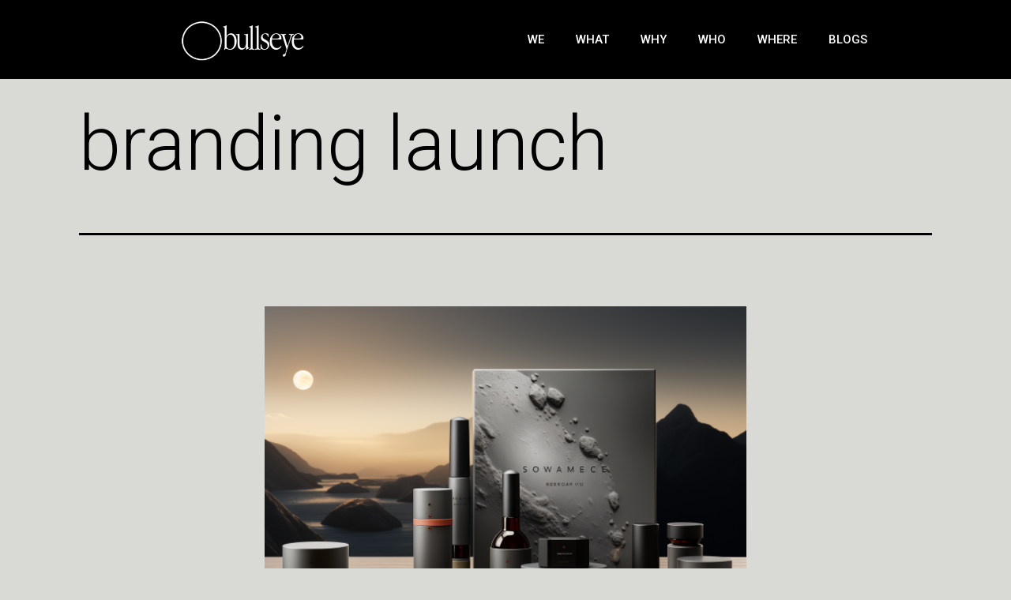

--- FILE ---
content_type: text/html; charset=UTF-8
request_url: https://bullseye.agency/what-is-branding-and-why-you-cant-ignore-it/branding-launch/
body_size: 10381
content:
<!DOCTYPE html>
<html dir="ltr" lang="en-US" prefix="og: https://ogp.me/ns#">
<head>
	<meta charset="UTF-8">
	<meta name="viewport" content="width=device-width, initial-scale=1.0, viewport-fit=cover" />		<title>branding launch | Bullseye</title>
<script type="application/javascript">var eltdCoreAjaxUrl = "https://bullseye.agency/wp-admin/admin-ajax.php"</script>
		<!-- All in One SEO 4.8.4.1 - aioseo.com -->
	<meta name="robots" content="max-image-preview:large" />
	<meta name="author" content="jayesh"/>
	<link rel="canonical" href="https://bullseye.agency/what-is-branding-and-why-you-cant-ignore-it/branding-launch/" />
	<meta name="generator" content="All in One SEO (AIOSEO) 4.8.4.1" />
		<meta property="og:locale" content="en_US" />
		<meta property="og:site_name" content="Bullseye | Website design &amp; Digital Marketing Agency in Dubai, UAE" />
		<meta property="og:type" content="article" />
		<meta property="og:title" content="branding launch | Bullseye" />
		<meta property="og:url" content="https://bullseye.agency/what-is-branding-and-why-you-cant-ignore-it/branding-launch/" />
		<meta property="og:image" content="https://bullseye.agency/wp-content/uploads/2020/11/cropped-LOGO-FINAL2.png" />
		<meta property="og:image:secure_url" content="https://bullseye.agency/wp-content/uploads/2020/11/cropped-LOGO-FINAL2.png" />
		<meta property="article:published_time" content="2023-10-17T08:09:16+00:00" />
		<meta property="article:modified_time" content="2023-10-17T09:49:42+00:00" />
		<meta name="twitter:card" content="summary_large_image" />
		<meta name="twitter:title" content="branding launch | Bullseye" />
		<meta name="twitter:image" content="https://bullseye.agency/wp-content/uploads/2020/11/cropped-LOGO-FINAL2.png" />
		<script type="application/ld+json" class="aioseo-schema">
			{"@context":"https:\/\/schema.org","@graph":[{"@type":"BreadcrumbList","@id":"https:\/\/bullseye.agency\/what-is-branding-and-why-you-cant-ignore-it\/branding-launch\/#breadcrumblist","itemListElement":[{"@type":"ListItem","@id":"https:\/\/bullseye.agency#listItem","position":1,"name":"Home","item":"https:\/\/bullseye.agency","nextItem":{"@type":"ListItem","@id":"https:\/\/bullseye.agency\/what-is-branding-and-why-you-cant-ignore-it\/branding-launch\/#listItem","name":"branding launch"}},{"@type":"ListItem","@id":"https:\/\/bullseye.agency\/what-is-branding-and-why-you-cant-ignore-it\/branding-launch\/#listItem","position":2,"name":"branding launch","previousItem":{"@type":"ListItem","@id":"https:\/\/bullseye.agency#listItem","name":"Home"}}]},{"@type":"ItemPage","@id":"https:\/\/bullseye.agency\/what-is-branding-and-why-you-cant-ignore-it\/branding-launch\/#itempage","url":"https:\/\/bullseye.agency\/what-is-branding-and-why-you-cant-ignore-it\/branding-launch\/","name":"branding launch | Bullseye","inLanguage":"en-US","isPartOf":{"@id":"https:\/\/bullseye.agency\/#website"},"breadcrumb":{"@id":"https:\/\/bullseye.agency\/what-is-branding-and-why-you-cant-ignore-it\/branding-launch\/#breadcrumblist"},"author":{"@id":"https:\/\/bullseye.agency\/author\/jayesh\/#author"},"creator":{"@id":"https:\/\/bullseye.agency\/author\/jayesh\/#author"},"datePublished":"2023-10-17T08:09:16+00:00","dateModified":"2023-10-17T09:49:42+00:00"},{"@type":"Organization","@id":"https:\/\/bullseye.agency\/#organization","name":"Bullseye","description":"Website design & Digital Marketing Agency in Dubai, UAE","url":"https:\/\/bullseye.agency\/","logo":{"@type":"ImageObject","url":"https:\/\/bullseye.agency\/wp-content\/uploads\/2020\/11\/cropped-LOGO-FINAL2.png","@id":"https:\/\/bullseye.agency\/what-is-branding-and-why-you-cant-ignore-it\/branding-launch\/#organizationLogo","width":680,"height":250},"image":{"@id":"https:\/\/bullseye.agency\/what-is-branding-and-why-you-cant-ignore-it\/branding-launch\/#organizationLogo"}},{"@type":"Person","@id":"https:\/\/bullseye.agency\/author\/jayesh\/#author","url":"https:\/\/bullseye.agency\/author\/jayesh\/","name":"jayesh","image":{"@type":"ImageObject","@id":"https:\/\/bullseye.agency\/what-is-branding-and-why-you-cant-ignore-it\/branding-launch\/#authorImage","url":"https:\/\/secure.gravatar.com\/avatar\/cffdc45418f4d3368b0e8b64855b508d?s=96&d=mm&r=g","width":96,"height":96,"caption":"jayesh"}},{"@type":"WebSite","@id":"https:\/\/bullseye.agency\/#website","url":"https:\/\/bullseye.agency\/","name":"Bullseye","description":"Website design & Digital Marketing Agency in Dubai, UAE","inLanguage":"en-US","publisher":{"@id":"https:\/\/bullseye.agency\/#organization"}}]}
		</script>
		<!-- All in One SEO -->

<link rel='dns-prefetch' href='//s.w.org' />
<link rel="alternate" type="application/rss+xml" title="Bullseye &raquo; Feed" href="https://bullseye.agency/feed/" />
<link rel="alternate" type="application/rss+xml" title="Bullseye &raquo; Comments Feed" href="https://bullseye.agency/comments/feed/" />
<link rel="alternate" type="application/rss+xml" title="Bullseye &raquo; branding launch Comments Feed" href="https://bullseye.agency/what-is-branding-and-why-you-cant-ignore-it/branding-launch/feed/" />
		<script>
			window._wpemojiSettings = {"baseUrl":"https:\/\/s.w.org\/images\/core\/emoji\/13.0.1\/72x72\/","ext":".png","svgUrl":"https:\/\/s.w.org\/images\/core\/emoji\/13.0.1\/svg\/","svgExt":".svg","source":{"concatemoji":"https:\/\/bullseye.agency\/wp-includes\/js\/wp-emoji-release.min.js?ver=5.6.16"}};
			!function(e,a,t){var n,r,o,i=a.createElement("canvas"),p=i.getContext&&i.getContext("2d");function s(e,t){var a=String.fromCharCode;p.clearRect(0,0,i.width,i.height),p.fillText(a.apply(this,e),0,0);e=i.toDataURL();return p.clearRect(0,0,i.width,i.height),p.fillText(a.apply(this,t),0,0),e===i.toDataURL()}function c(e){var t=a.createElement("script");t.src=e,t.defer=t.type="text/javascript",a.getElementsByTagName("head")[0].appendChild(t)}for(o=Array("flag","emoji"),t.supports={everything:!0,everythingExceptFlag:!0},r=0;r<o.length;r++)t.supports[o[r]]=function(e){if(!p||!p.fillText)return!1;switch(p.textBaseline="top",p.font="600 32px Arial",e){case"flag":return s([127987,65039,8205,9895,65039],[127987,65039,8203,9895,65039])?!1:!s([55356,56826,55356,56819],[55356,56826,8203,55356,56819])&&!s([55356,57332,56128,56423,56128,56418,56128,56421,56128,56430,56128,56423,56128,56447],[55356,57332,8203,56128,56423,8203,56128,56418,8203,56128,56421,8203,56128,56430,8203,56128,56423,8203,56128,56447]);case"emoji":return!s([55357,56424,8205,55356,57212],[55357,56424,8203,55356,57212])}return!1}(o[r]),t.supports.everything=t.supports.everything&&t.supports[o[r]],"flag"!==o[r]&&(t.supports.everythingExceptFlag=t.supports.everythingExceptFlag&&t.supports[o[r]]);t.supports.everythingExceptFlag=t.supports.everythingExceptFlag&&!t.supports.flag,t.DOMReady=!1,t.readyCallback=function(){t.DOMReady=!0},t.supports.everything||(n=function(){t.readyCallback()},a.addEventListener?(a.addEventListener("DOMContentLoaded",n,!1),e.addEventListener("load",n,!1)):(e.attachEvent("onload",n),a.attachEvent("onreadystatechange",function(){"complete"===a.readyState&&t.readyCallback()})),(n=t.source||{}).concatemoji?c(n.concatemoji):n.wpemoji&&n.twemoji&&(c(n.twemoji),c(n.wpemoji)))}(window,document,window._wpemojiSettings);
		</script>
		<style>
img.wp-smiley,
img.emoji {
	display: inline !important;
	border: none !important;
	box-shadow: none !important;
	height: 1em !important;
	width: 1em !important;
	margin: 0 .07em !important;
	vertical-align: -0.1em !important;
	background: none !important;
	padding: 0 !important;
}
</style>
	<link rel='stylesheet' id='simple-lightbox-css-css'  href='https://bullseye.agency/wp-content/plugins/portfolio-elementor/portfolio/elementor/../js/vendor/simplelightbox/dist/simplelightbox.min.css?ver=5.6.16' media='all' />
<link rel='stylesheet' id='elpt-portfolio-css-css'  href='https://bullseye.agency/wp-content/plugins/portfolio-elementor/portfolio/elementor/../css/elpt_portfolio_css.css?ver=5.6.16' media='all' />
<link rel='stylesheet' id='wp-block-library-css'  href='https://bullseye.agency/wp-includes/css/dist/block-library/style.min.css?ver=5.6.16' media='all' />
<link rel='stylesheet' id='wp-block-library-theme-css'  href='https://bullseye.agency/wp-includes/css/dist/block-library/theme.min.css?ver=5.6.16' media='all' />
<link rel='stylesheet' id='wc-block-vendors-style-css'  href='https://bullseye.agency/wp-content/plugins/woocommerce/packages/woocommerce-blocks/build/vendors-style.css?ver=3.6.0' media='all' />
<link rel='stylesheet' id='wc-block-style-css'  href='https://bullseye.agency/wp-content/plugins/woocommerce/packages/woocommerce-blocks/build/style.css?ver=3.6.0' media='all' />
<link rel='stylesheet' id='amazonpolly-css'  href='https://bullseye.agency/wp-content/plugins/amazon-polly/public/css/amazonpolly-public.css?ver=1.0.0' media='all' />
<link rel='stylesheet' id='rs-plugin-settings-css'  href='https://bullseye.agency/wp-content/plugins/revslider/public/assets/css/rs6.css?ver=6.2.22' media='all' />
<style id='rs-plugin-settings-inline-css'>
#rs-demo-id {}
</style>
<link rel='stylesheet' id='woocommerce-layout-css'  href='https://bullseye.agency/wp-content/plugins/woocommerce/assets/css/woocommerce-layout.css?ver=4.7.0' media='all' />
<style id='woocommerce-layout-inline-css'>

	.infinite-scroll .woocommerce-pagination {
		display: none;
	}
</style>
<link rel='stylesheet' id='woocommerce-smallscreen-css'  href='https://bullseye.agency/wp-content/plugins/woocommerce/assets/css/woocommerce-smallscreen.css?ver=4.7.0' media='only screen and (max-width: 768px)' />
<link rel='stylesheet' id='woocommerce-general-css'  href='https://bullseye.agency/wp-content/plugins/woocommerce/assets/css/woocommerce.css?ver=4.7.0' media='all' />
<style id='woocommerce-inline-inline-css'>
.woocommerce form .form-row .required { visibility: visible; }
</style>
<link rel='stylesheet' id='twenty-twenty-one-style-css'  href='https://bullseye.agency/wp-content/themes/twentytwentyone/style.css?ver=1.0' media='all' />
<style id='twenty-twenty-one-style-inline-css'>
:root{--global--color-background: #d9d9d6;--global--color-primary: #000;--global--color-secondary: #000;--button--color-background: #000;--button--color-text-hover: #000;}
.wpforms-container .wpforms-field input[type=checkbox],
			.wpforms-container .wpforms-field input[type=radio] {
				width: 25px;
				height: 25px;
			}
			.wpforms-container .wpforms-field input[type=checkbox] + label,
			.wpforms-container .wpforms-field input[type=radio] + label {
				vertical-align: top;
			}
</style>
<link rel='stylesheet' id='twenty-twenty-one-print-style-css'  href='https://bullseye.agency/wp-content/themes/twentytwentyone/assets/css/print.css?ver=1.0' media='print' />
<link rel='stylesheet' id='elementor-icons-css'  href='https://bullseye.agency/wp-content/plugins/elementor/assets/lib/eicons/css/elementor-icons.min.css?ver=5.9.1' media='all' />
<link rel='stylesheet' id='elementor-animations-css'  href='https://bullseye.agency/wp-content/plugins/elementor/assets/lib/animations/animations.min.css?ver=3.0.9' media='all' />
<link rel='stylesheet' id='elementor-frontend-legacy-css'  href='https://bullseye.agency/wp-content/plugins/elementor/assets/css/frontend-legacy.min.css?ver=3.0.9' media='all' />
<link rel='stylesheet' id='elementor-frontend-css'  href='https://bullseye.agency/wp-content/plugins/elementor/assets/css/frontend.min.css?ver=3.0.9' media='all' />
<style id='elementor-frontend-inline-css'>
.elementor-kit-1218{--e-global-color-primary:#BD1449;--e-global-color-secondary:#FFFFFF;--e-global-color-text:#000000;--e-global-color-accent:#757575;--e-global-typography-primary-font-family:"Montserrat";--e-global-typography-primary-font-size:65px;--e-global-typography-primary-font-weight:800;--e-global-typography-primary-line-height:1em;--e-global-typography-primary-letter-spacing:0.5px;--e-global-typography-secondary-font-family:"Montserrat";--e-global-typography-secondary-font-size:22px;--e-global-typography-secondary-font-weight:700;--e-global-typography-secondary-line-height:1.3em;--e-global-typography-secondary-letter-spacing:0px;--e-global-typography-text-font-family:"Montserrat";--e-global-typography-text-font-size:17px;--e-global-typography-text-line-height:1.7em;--e-global-typography-text-letter-spacing:0.3px;--e-global-typography-accent-font-family:"Roboto";--e-global-typography-accent-font-weight:500;}.elementor-section.elementor-section-boxed > .elementor-container{max-width:1060px;}.elementor-widget:not(:last-child){margin-bottom:20px;}{}h1.entry-title{display:var(--page-title-display);}@media(max-width:1024px){.elementor-section.elementor-section-boxed > .elementor-container{max-width:1025px;}}@media(max-width:767px){.elementor-section.elementor-section-boxed > .elementor-container{max-width:768px;}}
.elementor-2427 .elementor-element.elementor-element-cf5c67d > .elementor-container{min-height:80px;}.elementor-2427 .elementor-element.elementor-element-cf5c67d > .elementor-container:after{content:"";min-height:inherit;}.elementor-2427 .elementor-element.elementor-element-cf5c67d > .elementor-container > .elementor-row > .elementor-column > .elementor-column-wrap > .elementor-widget-wrap{align-content:center;align-items:center;}.elementor-2427 .elementor-element.elementor-element-cf5c67d:not(.elementor-motion-effects-element-type-background), .elementor-2427 .elementor-element.elementor-element-cf5c67d > .elementor-motion-effects-container > .elementor-motion-effects-layer{background-color:#000000;}.elementor-2427 .elementor-element.elementor-element-cf5c67d{transition:background 0.3s, border 0.3s, border-radius 0.3s, box-shadow 0.3s;}.elementor-2427 .elementor-element.elementor-element-cf5c67d > .elementor-background-overlay{transition:background 0.3s, border-radius 0.3s, opacity 0.3s;}.elementor-2427 .elementor-element.elementor-element-51ed7658 .elementor-menu-toggle{margin-left:auto;font-size:25px;border-width:0px;border-radius:0px;}.elementor-2427 .elementor-element.elementor-element-51ed7658 .elementor-nav-menu .elementor-item{font-size:15px;font-weight:500;text-transform:uppercase;}.elementor-2427 .elementor-element.elementor-element-51ed7658 .elementor-nav-menu--main .elementor-item{color:#ffffff;padding-top:40px;padding-bottom:40px;}.elementor-2427 .elementor-element.elementor-element-51ed7658 .elementor-nav-menu--main .elementor-item:hover,
					.elementor-2427 .elementor-element.elementor-element-51ed7658 .elementor-nav-menu--main .elementor-item.elementor-item-active,
					.elementor-2427 .elementor-element.elementor-element-51ed7658 .elementor-nav-menu--main .elementor-item.highlighted,
					.elementor-2427 .elementor-element.elementor-element-51ed7658 .elementor-nav-menu--main .elementor-item:focus{color:var( --e-global-color-primary );}.elementor-2427 .elementor-element.elementor-element-51ed7658 .elementor-nav-menu--main:not(.e--pointer-framed) .elementor-item:before,
					.elementor-2427 .elementor-element.elementor-element-51ed7658 .elementor-nav-menu--main:not(.e--pointer-framed) .elementor-item:after{background-color:var( --e-global-color-primary );}.elementor-2427 .elementor-element.elementor-element-51ed7658 .e--pointer-framed .elementor-item:before,
					.elementor-2427 .elementor-element.elementor-element-51ed7658 .e--pointer-framed .elementor-item:after{border-color:var( --e-global-color-primary );}.elementor-2427 .elementor-element.elementor-element-51ed7658 .e--pointer-framed .elementor-item:before{border-width:5px;}.elementor-2427 .elementor-element.elementor-element-51ed7658 .e--pointer-framed.e--animation-draw .elementor-item:before{border-width:0 0 5px 5px;}.elementor-2427 .elementor-element.elementor-element-51ed7658 .e--pointer-framed.e--animation-draw .elementor-item:after{border-width:5px 5px 0 0;}.elementor-2427 .elementor-element.elementor-element-51ed7658 .e--pointer-framed.e--animation-corners .elementor-item:before{border-width:5px 0 0 5px;}.elementor-2427 .elementor-element.elementor-element-51ed7658 .e--pointer-framed.e--animation-corners .elementor-item:after{border-width:0 5px 5px 0;}.elementor-2427 .elementor-element.elementor-element-51ed7658 .e--pointer-underline .elementor-item:after,
					 .elementor-2427 .elementor-element.elementor-element-51ed7658 .e--pointer-overline .elementor-item:before,
					 .elementor-2427 .elementor-element.elementor-element-51ed7658 .e--pointer-double-line .elementor-item:before,
					 .elementor-2427 .elementor-element.elementor-element-51ed7658 .e--pointer-double-line .elementor-item:after{height:5px;}.elementor-2427 .elementor-element.elementor-element-51ed7658 .elementor-nav-menu--dropdown a, .elementor-2427 .elementor-element.elementor-element-51ed7658 .elementor-menu-toggle{color:#000000;}.elementor-2427 .elementor-element.elementor-element-51ed7658 .elementor-nav-menu--dropdown{background-color:#f2f2f2;}.elementor-2427 .elementor-element.elementor-element-51ed7658 .elementor-nav-menu--dropdown a:hover,
					.elementor-2427 .elementor-element.elementor-element-51ed7658 .elementor-nav-menu--dropdown a.elementor-item-active,
					.elementor-2427 .elementor-element.elementor-element-51ed7658 .elementor-nav-menu--dropdown a.highlighted,
					.elementor-2427 .elementor-element.elementor-element-51ed7658 .elementor-menu-toggle:hover{color:#00ce1b;}.elementor-2427 .elementor-element.elementor-element-51ed7658 .elementor-nav-menu--dropdown a:hover,
					.elementor-2427 .elementor-element.elementor-element-51ed7658 .elementor-nav-menu--dropdown a.elementor-item-active,
					.elementor-2427 .elementor-element.elementor-element-51ed7658 .elementor-nav-menu--dropdown a.highlighted{background-color:#ededed;}.elementor-2427 .elementor-element.elementor-element-51ed7658 .elementor-nav-menu--dropdown .elementor-item, .elementor-2427 .elementor-element.elementor-element-51ed7658 .elementor-nav-menu--dropdown  .elementor-sub-item{font-size:15px;}.elementor-2427 .elementor-element.elementor-element-51ed7658 div.elementor-menu-toggle{color:#ffffff;}.elementor-2427 .elementor-element.elementor-element-51ed7658 div.elementor-menu-toggle:hover{color:#00ce1b;}@media(min-width:768px){.elementor-2427 .elementor-element.elementor-element-4645b2ad{width:10.283%;}.elementor-2427 .elementor-element.elementor-element-7880d68a{width:17.261%;}.elementor-2427 .elementor-element.elementor-element-4e9ef458{width:67.547%;}.elementor-2427 .elementor-element.elementor-element-59b09b00{width:4.887%;}}@media(max-width:1024px){.elementor-2427 .elementor-element.elementor-element-cf5c67d{padding:30px 20px 30px 20px;}.elementor-2427 .elementor-element.elementor-element-51ed7658 .elementor-nav-menu--main > .elementor-nav-menu > li > .elementor-nav-menu--dropdown, .elementor-2427 .elementor-element.elementor-element-51ed7658 .elementor-nav-menu__container.elementor-nav-menu--dropdown{margin-top:45px !important;}}@media(max-width:767px){.elementor-2427 .elementor-element.elementor-element-cf5c67d{padding:20px 20px 20px 20px;}.elementor-2427 .elementor-element.elementor-element-4645b2ad{width:6%;}.elementor-2427 .elementor-element.elementor-element-7880d68a{width:50%;}.elementor-2427 .elementor-element.elementor-element-4e9ef458{width:35%;}.elementor-2427 .elementor-element.elementor-element-51ed7658 .elementor-nav-menu--main > .elementor-nav-menu > li > .elementor-nav-menu--dropdown, .elementor-2427 .elementor-element.elementor-element-51ed7658 .elementor-nav-menu__container.elementor-nav-menu--dropdown{margin-top:35px !important;}.elementor-2427 .elementor-element.elementor-element-59b09b00{width:15%;}}
.elementor-2438 .elementor-element.elementor-element-1fb45bd:not(.elementor-motion-effects-element-type-background), .elementor-2438 .elementor-element.elementor-element-1fb45bd > .elementor-motion-effects-container > .elementor-motion-effects-layer{background-color:#2B2B2B;}.elementor-2438 .elementor-element.elementor-element-1fb45bd{transition:background 0.3s, border 0.3s, border-radius 0.3s, box-shadow 0.3s;padding:50px 10px 50px 10px;}.elementor-2438 .elementor-element.elementor-element-1fb45bd > .elementor-background-overlay{transition:background 0.3s, border-radius 0.3s, opacity 0.3s;}.elementor-2438 .elementor-element.elementor-element-e952e22{--grid-template-columns:repeat(0, auto);--grid-column-gap:5px;--grid-side-margin:5px;--grid-row-gap:0px;--grid-bottom-margin:0px;}.elementor-2438 .elementor-element.elementor-element-e952e22 .elementor-widget-container{justify-content:center;}.elementor-2438 .elementor-element.elementor-element-e952e22 .elementor-social-icon{background-color:#FFFFFF00;}.elementor-2438 .elementor-element.elementor-element-e952e22 .elementor-social-icon i{color:#FFFFFF9E;}.elementor-2438 .elementor-element.elementor-element-e952e22 .elementor-social-icon svg{fill:#FFFFFF9E;}.elementor-2438 .elementor-element.elementor-element-3ff0a2e{text-align:center;}.elementor-2438 .elementor-element.elementor-element-3ff0a2e .elementor-heading-title{color:#FFFFFF9E;font-size:15px;}
</style>
<link rel='stylesheet' id='elementor-pro-css'  href='https://bullseye.agency/wp-content/plugins/elementor-pro/assets/css/frontend.min.css?ver=3.0.8' media='all' />
<link rel='stylesheet' id='font-awesome-5-all-css'  href='https://bullseye.agency/wp-content/plugins/elementor/assets/lib/font-awesome/css/all.min.css?ver=4.3.6' media='all' />
<link rel='stylesheet' id='font-awesome-4-shim-css'  href='https://bullseye.agency/wp-content/plugins/elementor/assets/lib/font-awesome/css/v4-shims.min.css?ver=4.3.6' media='all' />
<link rel='stylesheet' id='ms-main-css'  href='https://bullseye.agency/wp-content/plugins/masterslider/public/assets/css/masterslider.main.css?ver=3.4.0' media='all' />
<link rel='stylesheet' id='ms-custom-css'  href='https://bullseye.agency/wp-content/uploads/masterslider/custom.css?ver=1.1' media='all' />
<link crossorigin="anonymous" rel='stylesheet' id='google-fonts-1-css'  href='https://fonts.googleapis.com/css?family=Montserrat%3A100%2C100italic%2C200%2C200italic%2C300%2C300italic%2C400%2C400italic%2C500%2C500italic%2C600%2C600italic%2C700%2C700italic%2C800%2C800italic%2C900%2C900italic%7CRoboto%3A100%2C100italic%2C200%2C200italic%2C300%2C300italic%2C400%2C400italic%2C500%2C500italic%2C600%2C600italic%2C700%2C700italic%2C800%2C800italic%2C900%2C900italic&#038;ver=5.6.16' media='all' />
<link rel='stylesheet' id='elementor-icons-shared-0-css'  href='https://bullseye.agency/wp-content/plugins/elementor/assets/lib/font-awesome/css/fontawesome.min.css?ver=5.12.0' media='all' />
<link rel='stylesheet' id='elementor-icons-fa-brands-css'  href='https://bullseye.agency/wp-content/plugins/elementor/assets/lib/font-awesome/css/brands.min.css?ver=5.12.0' media='all' />
<script src='https://bullseye.agency/wp-includes/js/jquery/jquery.min.js?ver=3.5.1' id='jquery-core-js'></script>
<script src='https://bullseye.agency/wp-includes/js/jquery/jquery-migrate.min.js?ver=3.3.2' id='jquery-migrate-js'></script>
<script src='https://bullseye.agency/wp-content/plugins/masterslider/includes/modules/elementor/assets/js/elementor-widgets.js?ver=3.4.0' id='masterslider-elementor-widgets-js'></script>
<script src='https://bullseye.agency/wp-content/plugins/amazon-polly/public/js/amazonpolly-public.js?ver=1.0.0' id='amazonpolly-js'></script>
<script src='https://bullseye.agency/wp-content/plugins/revslider/public/assets/js/rbtools.min.js?ver=6.2.22' id='tp-tools-js'></script>
<script src='https://bullseye.agency/wp-content/plugins/revslider/public/assets/js/rs6.min.js?ver=6.2.22' id='revmin-js'></script>
<script src='https://bullseye.agency/wp-content/plugins/woocommerce/assets/js/jquery-blockui/jquery.blockUI.min.js?ver=2.70' id='jquery-blockui-js'></script>
<script id='wc-add-to-cart-js-extra'>
var wc_add_to_cart_params = {"ajax_url":"\/wp-admin\/admin-ajax.php","wc_ajax_url":"\/?wc-ajax=%%endpoint%%","i18n_view_cart":"View cart","cart_url":"https:\/\/bullseye.agency","is_cart":"","cart_redirect_after_add":"no"};
</script>
<script src='https://bullseye.agency/wp-content/plugins/woocommerce/assets/js/frontend/add-to-cart.min.js?ver=4.7.0' id='wc-add-to-cart-js'></script>
<script src='https://bullseye.agency/wp-content/plugins/js_composer/assets/js/vendors/woocommerce-add-to-cart.js?ver=6.1' id='vc_woocommerce-add-to-cart-js-js'></script>
<script src='https://bullseye.agency/wp-content/plugins/elementor/assets/lib/font-awesome/js/v4-shims.min.js?ver=4.3.6' id='font-awesome-4-shim-js'></script>
<link rel="https://api.w.org/" href="https://bullseye.agency/wp-json/" /><link rel="alternate" type="application/json" href="https://bullseye.agency/wp-json/wp/v2/media/2367" /><link rel="EditURI" type="application/rsd+xml" title="RSD" href="https://bullseye.agency/xmlrpc.php?rsd" />
<link rel="wlwmanifest" type="application/wlwmanifest+xml" href="https://bullseye.agency/wp-includes/wlwmanifest.xml" /> 
<meta name="generator" content="WordPress 5.6.16" />
<meta name="generator" content="WooCommerce 4.7.0" />
<link rel='shortlink' href='https://bullseye.agency/?p=2367' />
<link rel="alternate" type="application/json+oembed" href="https://bullseye.agency/wp-json/oembed/1.0/embed?url=https%3A%2F%2Fbullseye.agency%2Fwhat-is-branding-and-why-you-cant-ignore-it%2Fbranding-launch%2F" />
<link rel="alternate" type="text/xml+oembed" href="https://bullseye.agency/wp-json/oembed/1.0/embed?url=https%3A%2F%2Fbullseye.agency%2Fwhat-is-branding-and-why-you-cant-ignore-it%2Fbranding-launch%2F&#038;format=xml" />
<!-- Google tag (gtag.js) -->
<script async src="https://www.googletagmanager.com/gtag/js?id=G-SYCDZHVKNW"></script>
<script>
  window.dataLayer = window.dataLayer || [];
  function gtag(){dataLayer.push(arguments);}
  gtag('js', new Date());

  gtag('config', 'G-SYCDZHVKNW');
</script><script>var ms_grabbing_curosr='https://bullseye.agency/wp-content/plugins/masterslider/public/assets/css/common/grabbing.cur',ms_grab_curosr='https://bullseye.agency/wp-content/plugins/masterslider/public/assets/css/common/grab.cur';</script>
<meta name="generator" content="MasterSlider 3.4.0 - Responsive Touch Image Slider" />
	<noscript><style>.woocommerce-product-gallery{ opacity: 1 !important; }</style></noscript>
	<style>.recentcomments a{display:inline !important;padding:0 !important;margin:0 !important;}</style><meta name="generator" content="Powered by WPBakery Page Builder - drag and drop page builder for WordPress."/>
<style id="custom-background-css">
body.custom-background { background-color: #d9d9d6; }
</style>
	<!-- There is no amphtml version available for this URL. --><meta name="generator" content="Powered by Slider Revolution 6.2.22 - responsive, Mobile-Friendly Slider Plugin for WordPress with comfortable drag and drop interface." />
<link rel="icon" href="https://bullseye.agency/wp-content/uploads/2020/11/cropped-LOGO-FINAL2-1-32x32.png" sizes="32x32" />
<link rel="icon" href="https://bullseye.agency/wp-content/uploads/2020/11/cropped-LOGO-FINAL2-1-192x192.png" sizes="192x192" />
<link rel="apple-touch-icon" href="https://bullseye.agency/wp-content/uploads/2020/11/cropped-LOGO-FINAL2-1-180x180.png" />
<meta name="msapplication-TileImage" content="https://bullseye.agency/wp-content/uploads/2020/11/cropped-LOGO-FINAL2-1-270x270.png" />
<script type="text/javascript">function setREVStartSize(e){
			//window.requestAnimationFrame(function() {				 
				window.RSIW = window.RSIW===undefined ? window.innerWidth : window.RSIW;	
				window.RSIH = window.RSIH===undefined ? window.innerHeight : window.RSIH;	
				try {								
					var pw = document.getElementById(e.c).parentNode.offsetWidth,
						newh;
					pw = pw===0 || isNaN(pw) ? window.RSIW : pw;
					e.tabw = e.tabw===undefined ? 0 : parseInt(e.tabw);
					e.thumbw = e.thumbw===undefined ? 0 : parseInt(e.thumbw);
					e.tabh = e.tabh===undefined ? 0 : parseInt(e.tabh);
					e.thumbh = e.thumbh===undefined ? 0 : parseInt(e.thumbh);
					e.tabhide = e.tabhide===undefined ? 0 : parseInt(e.tabhide);
					e.thumbhide = e.thumbhide===undefined ? 0 : parseInt(e.thumbhide);
					e.mh = e.mh===undefined || e.mh=="" || e.mh==="auto" ? 0 : parseInt(e.mh,0);		
					if(e.layout==="fullscreen" || e.l==="fullscreen") 						
						newh = Math.max(e.mh,window.RSIH);					
					else{					
						e.gw = Array.isArray(e.gw) ? e.gw : [e.gw];
						for (var i in e.rl) if (e.gw[i]===undefined || e.gw[i]===0) e.gw[i] = e.gw[i-1];					
						e.gh = e.el===undefined || e.el==="" || (Array.isArray(e.el) && e.el.length==0)? e.gh : e.el;
						e.gh = Array.isArray(e.gh) ? e.gh : [e.gh];
						for (var i in e.rl) if (e.gh[i]===undefined || e.gh[i]===0) e.gh[i] = e.gh[i-1];
											
						var nl = new Array(e.rl.length),
							ix = 0,						
							sl;					
						e.tabw = e.tabhide>=pw ? 0 : e.tabw;
						e.thumbw = e.thumbhide>=pw ? 0 : e.thumbw;
						e.tabh = e.tabhide>=pw ? 0 : e.tabh;
						e.thumbh = e.thumbhide>=pw ? 0 : e.thumbh;					
						for (var i in e.rl) nl[i] = e.rl[i]<window.RSIW ? 0 : e.rl[i];
						sl = nl[0];									
						for (var i in nl) if (sl>nl[i] && nl[i]>0) { sl = nl[i]; ix=i;}															
						var m = pw>(e.gw[ix]+e.tabw+e.thumbw) ? 1 : (pw-(e.tabw+e.thumbw)) / (e.gw[ix]);					
						newh =  (e.gh[ix] * m) + (e.tabh + e.thumbh);
					}				
					if(window.rs_init_css===undefined) window.rs_init_css = document.head.appendChild(document.createElement("style"));					
					document.getElementById(e.c).height = newh+"px";
					window.rs_init_css.innerHTML += "#"+e.c+"_wrapper { height: "+newh+"px }";				
				} catch(e){
					console.log("Failure at Presize of Slider:" + e)
				}					   
			//});
		  };</script>
		<style id="wp-custom-css">
			#wpforms-41 textarea {
    background: transparent;
    border: 1px solid #666;
    font-size: 16px;
	  padding-left:10px;
	    margin-left: 2px;
	color: #f5f5f5;
    padding-top: 10px;
}
#wpforms-41 input {
    background: transparent;
    border: 1px solid #666;
    font-size: 16px;
	color: #f5f5f5;
    
}
#wpforms-41 .wpforms-submit{
	  display: block;
    width: 100%;
    padding: 10px;
    margin-left: 2px;
	  background:#666;
	 font-size:16px;
}
#wpforms-confirmation-41 p {
    color: #48d209;
}		</style>
		<noscript><style> .wpb_animate_when_almost_visible { opacity: 1; }</style></noscript></head>
<body data-rsssl=1 class="attachment attachment-template-default single single-attachment postid-2367 attachmentid-2367 attachment-png custom-background wp-custom-logo wp-embed-responsive theme-twentytwentyone eltd-core-1.4 _masterslider _msp_version_3.4.0 woocommerce-no-js is-light-theme no-js singular has-main-navigation no-widgets wpb-js-composer js-comp-ver-6.1 vc_responsive elementor-default elementor-kit-1218">

		<header data-elementor-type="header" data-elementor-id="2427" class="elementor elementor-2427 elementor-location-header" data-elementor-settings="[]">
		<div class="elementor-section-wrap">
					<header class="elementor-section elementor-top-section elementor-element elementor-element-cf5c67d elementor-section-content-middle elementor-section-height-min-height elementor-section-boxed elementor-section-height-default elementor-section-items-middle" data-id="cf5c67d" data-element_type="section" data-settings="{&quot;background_background&quot;:&quot;classic&quot;,&quot;sticky&quot;:&quot;top&quot;,&quot;sticky_on&quot;:[&quot;desktop&quot;,&quot;tablet&quot;,&quot;mobile&quot;],&quot;sticky_offset&quot;:0,&quot;sticky_effects_offset&quot;:0}">
						<div class="elementor-container elementor-column-gap-no">
							<div class="elementor-row">
					<div class="elementor-column elementor-col-25 elementor-top-column elementor-element elementor-element-4645b2ad" data-id="4645b2ad" data-element_type="column">
			<div class="elementor-column-wrap">
							<div class="elementor-widget-wrap">
								</div>
					</div>
		</div>
				<div class="elementor-column elementor-col-25 elementor-top-column elementor-element elementor-element-7880d68a" data-id="7880d68a" data-element_type="column">
			<div class="elementor-column-wrap elementor-element-populated">
							<div class="elementor-widget-wrap">
						<div class="elementor-element elementor-element-33a02404 elementor-widget elementor-widget-theme-site-logo elementor-widget-image" data-id="33a02404" data-element_type="widget" data-widget_type="theme-site-logo.default">
				<div class="elementor-widget-container">
					<div class="elementor-image">
											<a href="https://bullseye.agency">
							<img width="680" height="250" src="https://bullseye.agency/wp-content/uploads/2020/11/cropped-LOGO-FINAL2.png" class="attachment-full size-full" alt="" loading="lazy" srcset="https://bullseye.agency/wp-content/uploads/2020/11/cropped-LOGO-FINAL2.png 680w, https://bullseye.agency/wp-content/uploads/2020/11/cropped-LOGO-FINAL2-600x221.png 600w, https://bullseye.agency/wp-content/uploads/2020/11/cropped-LOGO-FINAL2-300x110.png 300w" sizes="(max-width: 680px) 100vw, 680px" style="width:100%;height:36.76%;max-width:680px;" />								</a>
											</div>
				</div>
				</div>
						</div>
					</div>
		</div>
				<div class="elementor-column elementor-col-25 elementor-top-column elementor-element elementor-element-4e9ef458" data-id="4e9ef458" data-element_type="column">
			<div class="elementor-column-wrap elementor-element-populated">
							<div class="elementor-widget-wrap">
						<div class="elementor-element elementor-element-51ed7658 elementor-nav-menu__align-right elementor-nav-menu--stretch elementor-nav-menu__text-align-center elementor-nav-menu--indicator-classic elementor-nav-menu--dropdown-tablet elementor-nav-menu--toggle elementor-nav-menu--burger elementor-widget elementor-widget-nav-menu" data-id="51ed7658" data-element_type="widget" data-settings="{&quot;full_width&quot;:&quot;stretch&quot;,&quot;layout&quot;:&quot;horizontal&quot;,&quot;toggle&quot;:&quot;burger&quot;}" data-widget_type="nav-menu.default">
				<div class="elementor-widget-container">
						<nav role="navigation" class="elementor-nav-menu--main elementor-nav-menu__container elementor-nav-menu--layout-horizontal e--pointer-underline e--animation-fade"><ul id="menu-1-51ed7658" class="elementor-nav-menu"><li class="menu-item menu-item-type-custom menu-item-object-custom menu-item-home menu-item-2429"><a href="https://bullseye.agency/#we" class="elementor-item elementor-item-anchor">We</a></li>
<li class="menu-item menu-item-type-custom menu-item-object-custom menu-item-home menu-item-2430"><a href="https://bullseye.agency/#what" class="elementor-item elementor-item-anchor">What</a></li>
<li class="menu-item menu-item-type-custom menu-item-object-custom menu-item-home menu-item-2431"><a href="https://bullseye.agency/#why" class="elementor-item elementor-item-anchor">Why</a></li>
<li class="menu-item menu-item-type-custom menu-item-object-custom menu-item-home menu-item-2432"><a href="https://bullseye.agency/#who" class="elementor-item elementor-item-anchor">Who</a></li>
<li class="menu-item menu-item-type-custom menu-item-object-custom menu-item-home menu-item-2433"><a href="https://bullseye.agency/#where" class="elementor-item elementor-item-anchor">Where</a></li>
<li class="menu-item menu-item-type-custom menu-item-object-custom menu-item-home menu-item-2434"><a href="https://bullseye.agency/#blog" class="elementor-item elementor-item-anchor">Blogs</a></li>
</ul></nav>
					<div class="elementor-menu-toggle" role="button" tabindex="0" aria-label="Menu Toggle" aria-expanded="false">
			<i class="eicon-menu-bar" aria-hidden="true"></i>
			<span class="elementor-screen-only">Menu</span>
		</div>
			<nav class="elementor-nav-menu--dropdown elementor-nav-menu__container" role="navigation" aria-hidden="true"><ul id="menu-2-51ed7658" class="elementor-nav-menu"><li class="menu-item menu-item-type-custom menu-item-object-custom menu-item-home menu-item-2429"><a href="https://bullseye.agency/#we" class="elementor-item elementor-item-anchor">We</a></li>
<li class="menu-item menu-item-type-custom menu-item-object-custom menu-item-home menu-item-2430"><a href="https://bullseye.agency/#what" class="elementor-item elementor-item-anchor">What</a></li>
<li class="menu-item menu-item-type-custom menu-item-object-custom menu-item-home menu-item-2431"><a href="https://bullseye.agency/#why" class="elementor-item elementor-item-anchor">Why</a></li>
<li class="menu-item menu-item-type-custom menu-item-object-custom menu-item-home menu-item-2432"><a href="https://bullseye.agency/#who" class="elementor-item elementor-item-anchor">Who</a></li>
<li class="menu-item menu-item-type-custom menu-item-object-custom menu-item-home menu-item-2433"><a href="https://bullseye.agency/#where" class="elementor-item elementor-item-anchor">Where</a></li>
<li class="menu-item menu-item-type-custom menu-item-object-custom menu-item-home menu-item-2434"><a href="https://bullseye.agency/#blog" class="elementor-item elementor-item-anchor">Blogs</a></li>
</ul></nav>
				</div>
				</div>
						</div>
					</div>
		</div>
				<div class="elementor-column elementor-col-25 elementor-top-column elementor-element elementor-element-59b09b00" data-id="59b09b00" data-element_type="column">
			<div class="elementor-column-wrap">
							<div class="elementor-widget-wrap">
								</div>
					</div>
		</div>
								</div>
					</div>
		</header>
				</div>
		</header>
			<article id="post-2367" class="post-2367 attachment type-attachment status-inherit hentry entry">
		<header class="entry-header alignwide">
			<h1 class="entry-title">branding launch</h1>		</header><!-- .entry-header -->

		<div class="entry-content">
			<figure class="wp-block-image">
				<img width="1232" height="928" src="https://bullseye.agency/wp-content/uploads/2023/10/branding-launch.png" class="attachment-full size-full" alt="best-branding-agency-in-UAE" loading="lazy" srcset="https://bullseye.agency/wp-content/uploads/2023/10/branding-launch.png 1232w, https://bullseye.agency/wp-content/uploads/2023/10/branding-launch-300x226.png 300w, https://bullseye.agency/wp-content/uploads/2023/10/branding-launch-1024x771.png 1024w, https://bullseye.agency/wp-content/uploads/2023/10/branding-launch-768x578.png 768w, https://bullseye.agency/wp-content/uploads/2023/10/branding-launch-600x452.png 600w" sizes="(max-width: 1232px) 100vw, 1232px" style="width:100%;height:75.32%;max-width:1232px;" />
							</figure><!-- .wp-block-image -->

					</div><!-- .entry-content -->

		<footer class="entry-footer default-max-width">
			<span class="posted-on">Published in <a href="https://bullseye.agency/what-is-branding-and-why-you-cant-ignore-it/">What is branding and why you can&#8217;t ignore it</a></span><span class="full-size-link"><span class="screen-reader-text">Full size</span><a href="https://bullseye.agency/wp-content/uploads/2023/10/branding-launch.png">1232 &times; 928</a></span>		</footer><!-- .entry-footer -->
	</article><!-- #post-## -->
	
<div id="comments" class="comments-area default-max-width show-avatars">

	
		<div id="respond" class="comment-respond">
		<h2 id="reply-title" class="comment-reply-title">Leave a comment <small><a rel="nofollow" id="cancel-comment-reply-link" href="/what-is-branding-and-why-you-cant-ignore-it/branding-launch/#respond" style="display:none;">Cancel reply</a></small></h2><form action="https://bullseye.agency/wp-comments-post.php" method="post" id="commentform" class="comment-form" novalidate><p class="comment-notes"><span id="email-notes">Your email address will not be published.</span> Required fields are marked <span class="required">*</span></p><p class="comment-form-comment"><label for="comment">Comment</label> <textarea id="comment" name="comment" cols="45" rows="5" maxlength="65525" required="required"></textarea></p><p class="comment-form-author"><label for="author">Name <span class="required">*</span></label> <input id="author" name="author" type="text" value="" size="30" maxlength="245" required='required' /></p>
<p class="comment-form-email"><label for="email">Email <span class="required">*</span></label> <input id="email" name="email" type="email" value="" size="30" maxlength="100" aria-describedby="email-notes" required='required' /></p>
<p class="comment-form-url"><label for="url">Website</label> <input id="url" name="url" type="url" value="" size="30" maxlength="200" /></p>
<p class="comment-form-cookies-consent"><input id="wp-comment-cookies-consent" name="wp-comment-cookies-consent" type="checkbox" value="yes" /> <label for="wp-comment-cookies-consent">Save my name, email, and website in this browser for the next time I comment.</label></p>
<p class="form-submit"><input name="submit" type="submit" id="submit" class="submit" value="Post Comment" /> <input type='hidden' name='comment_post_ID' value='2367' id='comment_post_ID' />
<input type='hidden' name='comment_parent' id='comment_parent' value='0' />
</p><p style="display: none;"><input type="hidden" id="ak_js" name="ak_js" value="42"/></p></form>	</div><!-- #respond -->
	
</div><!-- #comments -->
		<div data-elementor-type="footer" data-elementor-id="2438" class="elementor elementor-2438 elementor-location-footer" data-elementor-settings="[]">
		<div class="elementor-section-wrap">
					<section class="elementor-section elementor-top-section elementor-element elementor-element-1fb45bd elementor-section-boxed elementor-section-height-default elementor-section-height-default" data-id="1fb45bd" data-element_type="section" data-settings="{&quot;background_background&quot;:&quot;classic&quot;}">
						<div class="elementor-container elementor-column-gap-default">
							<div class="elementor-row">
					<div class="elementor-column elementor-col-100 elementor-top-column elementor-element elementor-element-6c4c7e2" data-id="6c4c7e2" data-element_type="column">
			<div class="elementor-column-wrap elementor-element-populated">
							<div class="elementor-widget-wrap">
						<div class="elementor-element elementor-element-e952e22 elementor-shape-circle elementor-grid-0 elementor-widget elementor-widget-social-icons" data-id="e952e22" data-element_type="widget" data-widget_type="social-icons.default">
				<div class="elementor-widget-container">
					<div class="elementor-social-icons-wrapper elementor-grid">
							<div class="elementor-grid-item">
					<a class="elementor-icon elementor-social-icon elementor-social-icon-facebook elementor-repeater-item-cfbba73" href="https://www.facebook.com/bullseyeuae" target="_blank">
						<span class="elementor-screen-only">Facebook</span>
						<i class="fab fa-facebook"></i>					</a>
				</div>
							<div class="elementor-grid-item">
					<a class="elementor-icon elementor-social-icon elementor-social-icon-linkedin elementor-repeater-item-d22b23e" href="https://www.linkedin.com/company/13231331/" target="_blank">
						<span class="elementor-screen-only">Linkedin</span>
						<i class="fab fa-linkedin"></i>					</a>
				</div>
							<div class="elementor-grid-item">
					<a class="elementor-icon elementor-social-icon elementor-social-icon-youtube elementor-repeater-item-aa865d6" href="https://www.youtube.com/channel/UCQk-OA0Gyrp1YWiXRDLIeTA" target="_blank">
						<span class="elementor-screen-only">Youtube</span>
						<i class="fab fa-youtube"></i>					</a>
				</div>
					</div>
				</div>
				</div>
				<div class="elementor-element elementor-element-3ff0a2e elementor-widget elementor-widget-heading" data-id="3ff0a2e" data-element_type="widget" data-widget_type="heading.default">
				<div class="elementor-widget-container">
			<p class="elementor-heading-title elementor-size-default">copyright 2023 Bullseye. All rights reserved.
</p>		</div>
				</div>
						</div>
					</div>
		</div>
								</div>
					</div>
		</section>
				</div>
		</div>
		
<script>document.body.classList.remove("no-js");</script>	<script>
	if ( -1 !== navigator.userAgent.indexOf( 'MSIE' ) || -1 !== navigator.appVersion.indexOf( 'Trident/' ) ) {
		document.body.classList.add( 'is-IE' );
	}
	</script>
		<script type="text/javascript">
		(function () {
			var c = document.body.className;
			c = c.replace(/woocommerce-no-js/, 'woocommerce-js');
			document.body.className = c;
		})()
	</script>
	<script src='https://bullseye.agency/wp-includes/js/imagesloaded.min.js?ver=4.1.4' id='imagesloaded-js'></script>
<script src='https://bullseye.agency/wp-content/plugins/js_composer/assets/lib/bower/isotope/dist/isotope.pkgd.min.js?ver=6.1' id='isotope-js'></script>
<script src='https://bullseye.agency/wp-content/plugins/portfolio-elementor/portfolio/elementor/../js/vendor/simplelightbox/dist/simple-lightbox.min.js?ver=20151218' id='simple-lightbox-js-js'></script>
<script src='https://bullseye.agency/wp-content/plugins/portfolio-elementor/portfolio/elementor/../js/custom-portfolio-elementor.js?ver=20151215' id='elpt-portfolio-elementor-js-js'></script>
<script src='https://bullseye.agency/wp-content/plugins/woocommerce/assets/js/js-cookie/js.cookie.min.js?ver=2.1.4' id='js-cookie-js'></script>
<script id='woocommerce-js-extra'>
var woocommerce_params = {"ajax_url":"\/wp-admin\/admin-ajax.php","wc_ajax_url":"\/?wc-ajax=%%endpoint%%"};
</script>
<script src='https://bullseye.agency/wp-content/plugins/woocommerce/assets/js/frontend/woocommerce.min.js?ver=4.7.0' id='woocommerce-js'></script>
<script id='wc-cart-fragments-js-extra'>
var wc_cart_fragments_params = {"ajax_url":"\/wp-admin\/admin-ajax.php","wc_ajax_url":"\/?wc-ajax=%%endpoint%%","cart_hash_key":"wc_cart_hash_c34cdb8ad506e637ebc60fd962a5637a","fragment_name":"wc_fragments_c34cdb8ad506e637ebc60fd962a5637a","request_timeout":"5000"};
</script>
<script src='https://bullseye.agency/wp-content/plugins/woocommerce/assets/js/frontend/cart-fragments.min.js?ver=4.7.0' id='wc-cart-fragments-js'></script>
<script id='wc-cart-fragments-js-after'>
		jQuery( 'body' ).bind( 'wc_fragments_refreshed', function() {
			var jetpackLazyImagesLoadEvent;
			try {
				jetpackLazyImagesLoadEvent = new Event( 'jetpack-lazy-images-load', {
					bubbles: true,
					cancelable: true
				} );
			} catch ( e ) {
				jetpackLazyImagesLoadEvent = document.createEvent( 'Event' )
				jetpackLazyImagesLoadEvent.initEvent( 'jetpack-lazy-images-load', true, true );
			}
			jQuery( 'body' ).get( 0 ).dispatchEvent( jetpackLazyImagesLoadEvent );
		} );
	
</script>
<script src='https://bullseye.agency/wp-includes/js/comment-reply.min.js?ver=5.6.16' id='comment-reply-js'></script>
<script src='https://bullseye.agency/wp-content/themes/twentytwentyone/assets/js/polyfills.js?ver=1.0' id='twenty-twenty-one-ie11-polyfills-js'></script>
<script src='https://bullseye.agency/wp-content/themes/twentytwentyone/assets/js/primary-navigation.js?ver=1.0' id='twenty-twenty-one-primary-navigation-script-js'></script>
<script src='https://bullseye.agency/wp-content/themes/twentytwentyone/assets/js/responsive-embeds.js?ver=1.0' id='twenty-twenty-one-responsive-embeds-script-js'></script>
<script src='https://bullseye.agency/wp-includes/js/wp-embed.min.js?ver=5.6.16' id='wp-embed-js'></script>
<script src='https://bullseye.agency/wp-content/plugins/elementor-pro/assets/lib/smartmenus/jquery.smartmenus.min.js?ver=1.0.1' id='smartmenus-js'></script>
<script src='https://bullseye.agency/wp-content/plugins/elementor/assets/js/frontend-modules.min.js?ver=3.0.9' id='elementor-frontend-modules-js'></script>
<script src='https://bullseye.agency/wp-content/plugins/elementor-pro/assets/lib/sticky/jquery.sticky.min.js?ver=3.0.8' id='elementor-sticky-js'></script>
<script id='elementor-pro-frontend-js-before'>
var ElementorProFrontendConfig = {"ajaxurl":"https:\/\/bullseye.agency\/wp-admin\/admin-ajax.php","nonce":"0daf729167","i18n":{"toc_no_headings_found":"No headings were found on this page."},"shareButtonsNetworks":{"facebook":{"title":"Facebook","has_counter":true},"twitter":{"title":"Twitter"},"google":{"title":"Google+","has_counter":true},"linkedin":{"title":"LinkedIn","has_counter":true},"pinterest":{"title":"Pinterest","has_counter":true},"reddit":{"title":"Reddit","has_counter":true},"vk":{"title":"VK","has_counter":true},"odnoklassniki":{"title":"OK","has_counter":true},"tumblr":{"title":"Tumblr"},"digg":{"title":"Digg"},"skype":{"title":"Skype"},"stumbleupon":{"title":"StumbleUpon","has_counter":true},"mix":{"title":"Mix"},"telegram":{"title":"Telegram"},"pocket":{"title":"Pocket","has_counter":true},"xing":{"title":"XING","has_counter":true},"whatsapp":{"title":"WhatsApp"},"email":{"title":"Email"},"print":{"title":"Print"}},
"menu_cart":{"cart_page_url":"https:\/\/bullseye.agency","checkout_page_url":"https:\/\/bullseye.agency"},"facebook_sdk":{"lang":"en_US","app_id":""},"lottie":{"defaultAnimationUrl":"https:\/\/bullseye.agency\/wp-content\/plugins\/elementor-pro\/modules\/lottie\/assets\/animations\/default.json"}};
</script>
<script src='https://bullseye.agency/wp-content/plugins/elementor-pro/assets/js/frontend.min.js?ver=3.0.8' id='elementor-pro-frontend-js'></script>
<script src='https://bullseye.agency/wp-includes/js/jquery/ui/core.min.js?ver=1.12.1' id='jquery-ui-core-js'></script>
<script src='https://bullseye.agency/wp-content/plugins/elementor/assets/lib/dialog/dialog.min.js?ver=4.8.1' id='elementor-dialog-js'></script>
<script src='https://bullseye.agency/wp-content/plugins/elementor/assets/lib/waypoints/waypoints.min.js?ver=4.0.2' id='elementor-waypoints-js'></script>
<script src='https://bullseye.agency/wp-content/plugins/elementor/assets/lib/swiper/swiper.min.js?ver=5.3.6' id='swiper-js'></script>
<script src='https://bullseye.agency/wp-content/plugins/elementor/assets/lib/share-link/share-link.min.js?ver=3.0.9' id='share-link-js'></script>
<script id='elementor-frontend-js-before'>
var elementorFrontendConfig = {"environmentMode":{"edit":false,"wpPreview":false},"i18n":{"shareOnFacebook":"Share on Facebook","shareOnTwitter":"Share on Twitter","pinIt":"Pin it","download":"Download","downloadImage":"Download image","fullscreen":"Fullscreen","zoom":"Zoom","share":"Share","playVideo":"Play Video","previous":"Previous","next":"Next","close":"Close"},"is_rtl":false,"breakpoints":{"xs":0,"sm":480,"md":768,"lg":1025,"xl":1440,"xxl":1600},"version":"3.0.9","is_static":false,"legacyMode":{"elementWrappers":true},"urls":{"assets":"https:\/\/bullseye.agency\/wp-content\/plugins\/elementor\/assets\/"},"settings":{"page":[],"editorPreferences":[]},"kit":{"global_image_lightbox":"yes","lightbox_enable_counter":"yes","lightbox_enable_fullscreen":"yes","lightbox_enable_zoom":"yes","lightbox_enable_share":"yes","lightbox_title_src":"title","lightbox_description_src":"description"},"post":{"id":2367,"title":"branding%20launch%20%7C%20Bullseye","excerpt":"","featuredImage":false}};
</script>
<script src='https://bullseye.agency/wp-content/plugins/elementor/assets/js/frontend.min.js?ver=3.0.9' id='elementor-frontend-js'></script>
	<script>
	/(trident|msie)/i.test(navigator.userAgent)&&document.getElementById&&window.addEventListener&&window.addEventListener("hashchange",(function(){var t,e=location.hash.substring(1);/^[A-z0-9_-]+$/.test(e)&&(t=document.getElementById(e))&&(/^(?:a|select|input|button|textarea)$/i.test(t.tagName)||(t.tabIndex=-1),t.focus())}),!1);
	</script>
	
</body>
</html>
